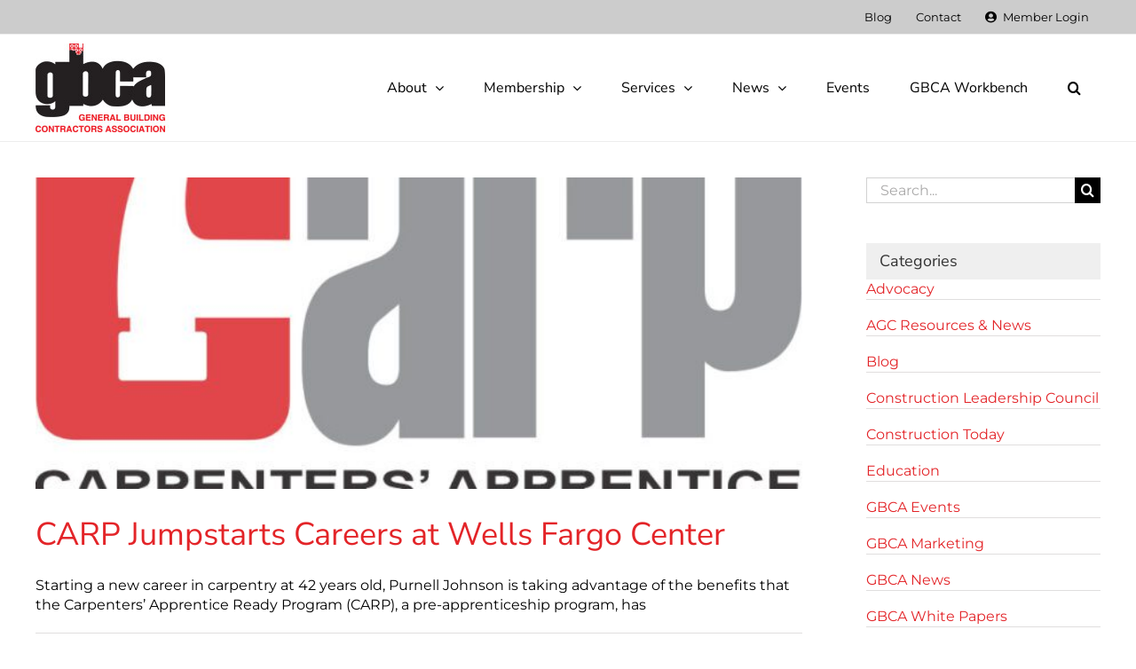

--- FILE ---
content_type: text/html; charset=utf-8
request_url: https://www.google.com/recaptcha/api2/anchor?ar=1&k=6Lfmxb0UAAAAAIhW0SEGx4wQO35X6uWTDuMpz3vY&co=aHR0cHM6Ly9nYmNhLmNvbTo0NDM.&hl=en&v=PoyoqOPhxBO7pBk68S4YbpHZ&size=invisible&anchor-ms=20000&execute-ms=30000&cb=ojrjnf3dn8zf
body_size: 48630
content:
<!DOCTYPE HTML><html dir="ltr" lang="en"><head><meta http-equiv="Content-Type" content="text/html; charset=UTF-8">
<meta http-equiv="X-UA-Compatible" content="IE=edge">
<title>reCAPTCHA</title>
<style type="text/css">
/* cyrillic-ext */
@font-face {
  font-family: 'Roboto';
  font-style: normal;
  font-weight: 400;
  font-stretch: 100%;
  src: url(//fonts.gstatic.com/s/roboto/v48/KFO7CnqEu92Fr1ME7kSn66aGLdTylUAMa3GUBHMdazTgWw.woff2) format('woff2');
  unicode-range: U+0460-052F, U+1C80-1C8A, U+20B4, U+2DE0-2DFF, U+A640-A69F, U+FE2E-FE2F;
}
/* cyrillic */
@font-face {
  font-family: 'Roboto';
  font-style: normal;
  font-weight: 400;
  font-stretch: 100%;
  src: url(//fonts.gstatic.com/s/roboto/v48/KFO7CnqEu92Fr1ME7kSn66aGLdTylUAMa3iUBHMdazTgWw.woff2) format('woff2');
  unicode-range: U+0301, U+0400-045F, U+0490-0491, U+04B0-04B1, U+2116;
}
/* greek-ext */
@font-face {
  font-family: 'Roboto';
  font-style: normal;
  font-weight: 400;
  font-stretch: 100%;
  src: url(//fonts.gstatic.com/s/roboto/v48/KFO7CnqEu92Fr1ME7kSn66aGLdTylUAMa3CUBHMdazTgWw.woff2) format('woff2');
  unicode-range: U+1F00-1FFF;
}
/* greek */
@font-face {
  font-family: 'Roboto';
  font-style: normal;
  font-weight: 400;
  font-stretch: 100%;
  src: url(//fonts.gstatic.com/s/roboto/v48/KFO7CnqEu92Fr1ME7kSn66aGLdTylUAMa3-UBHMdazTgWw.woff2) format('woff2');
  unicode-range: U+0370-0377, U+037A-037F, U+0384-038A, U+038C, U+038E-03A1, U+03A3-03FF;
}
/* math */
@font-face {
  font-family: 'Roboto';
  font-style: normal;
  font-weight: 400;
  font-stretch: 100%;
  src: url(//fonts.gstatic.com/s/roboto/v48/KFO7CnqEu92Fr1ME7kSn66aGLdTylUAMawCUBHMdazTgWw.woff2) format('woff2');
  unicode-range: U+0302-0303, U+0305, U+0307-0308, U+0310, U+0312, U+0315, U+031A, U+0326-0327, U+032C, U+032F-0330, U+0332-0333, U+0338, U+033A, U+0346, U+034D, U+0391-03A1, U+03A3-03A9, U+03B1-03C9, U+03D1, U+03D5-03D6, U+03F0-03F1, U+03F4-03F5, U+2016-2017, U+2034-2038, U+203C, U+2040, U+2043, U+2047, U+2050, U+2057, U+205F, U+2070-2071, U+2074-208E, U+2090-209C, U+20D0-20DC, U+20E1, U+20E5-20EF, U+2100-2112, U+2114-2115, U+2117-2121, U+2123-214F, U+2190, U+2192, U+2194-21AE, U+21B0-21E5, U+21F1-21F2, U+21F4-2211, U+2213-2214, U+2216-22FF, U+2308-230B, U+2310, U+2319, U+231C-2321, U+2336-237A, U+237C, U+2395, U+239B-23B7, U+23D0, U+23DC-23E1, U+2474-2475, U+25AF, U+25B3, U+25B7, U+25BD, U+25C1, U+25CA, U+25CC, U+25FB, U+266D-266F, U+27C0-27FF, U+2900-2AFF, U+2B0E-2B11, U+2B30-2B4C, U+2BFE, U+3030, U+FF5B, U+FF5D, U+1D400-1D7FF, U+1EE00-1EEFF;
}
/* symbols */
@font-face {
  font-family: 'Roboto';
  font-style: normal;
  font-weight: 400;
  font-stretch: 100%;
  src: url(//fonts.gstatic.com/s/roboto/v48/KFO7CnqEu92Fr1ME7kSn66aGLdTylUAMaxKUBHMdazTgWw.woff2) format('woff2');
  unicode-range: U+0001-000C, U+000E-001F, U+007F-009F, U+20DD-20E0, U+20E2-20E4, U+2150-218F, U+2190, U+2192, U+2194-2199, U+21AF, U+21E6-21F0, U+21F3, U+2218-2219, U+2299, U+22C4-22C6, U+2300-243F, U+2440-244A, U+2460-24FF, U+25A0-27BF, U+2800-28FF, U+2921-2922, U+2981, U+29BF, U+29EB, U+2B00-2BFF, U+4DC0-4DFF, U+FFF9-FFFB, U+10140-1018E, U+10190-1019C, U+101A0, U+101D0-101FD, U+102E0-102FB, U+10E60-10E7E, U+1D2C0-1D2D3, U+1D2E0-1D37F, U+1F000-1F0FF, U+1F100-1F1AD, U+1F1E6-1F1FF, U+1F30D-1F30F, U+1F315, U+1F31C, U+1F31E, U+1F320-1F32C, U+1F336, U+1F378, U+1F37D, U+1F382, U+1F393-1F39F, U+1F3A7-1F3A8, U+1F3AC-1F3AF, U+1F3C2, U+1F3C4-1F3C6, U+1F3CA-1F3CE, U+1F3D4-1F3E0, U+1F3ED, U+1F3F1-1F3F3, U+1F3F5-1F3F7, U+1F408, U+1F415, U+1F41F, U+1F426, U+1F43F, U+1F441-1F442, U+1F444, U+1F446-1F449, U+1F44C-1F44E, U+1F453, U+1F46A, U+1F47D, U+1F4A3, U+1F4B0, U+1F4B3, U+1F4B9, U+1F4BB, U+1F4BF, U+1F4C8-1F4CB, U+1F4D6, U+1F4DA, U+1F4DF, U+1F4E3-1F4E6, U+1F4EA-1F4ED, U+1F4F7, U+1F4F9-1F4FB, U+1F4FD-1F4FE, U+1F503, U+1F507-1F50B, U+1F50D, U+1F512-1F513, U+1F53E-1F54A, U+1F54F-1F5FA, U+1F610, U+1F650-1F67F, U+1F687, U+1F68D, U+1F691, U+1F694, U+1F698, U+1F6AD, U+1F6B2, U+1F6B9-1F6BA, U+1F6BC, U+1F6C6-1F6CF, U+1F6D3-1F6D7, U+1F6E0-1F6EA, U+1F6F0-1F6F3, U+1F6F7-1F6FC, U+1F700-1F7FF, U+1F800-1F80B, U+1F810-1F847, U+1F850-1F859, U+1F860-1F887, U+1F890-1F8AD, U+1F8B0-1F8BB, U+1F8C0-1F8C1, U+1F900-1F90B, U+1F93B, U+1F946, U+1F984, U+1F996, U+1F9E9, U+1FA00-1FA6F, U+1FA70-1FA7C, U+1FA80-1FA89, U+1FA8F-1FAC6, U+1FACE-1FADC, U+1FADF-1FAE9, U+1FAF0-1FAF8, U+1FB00-1FBFF;
}
/* vietnamese */
@font-face {
  font-family: 'Roboto';
  font-style: normal;
  font-weight: 400;
  font-stretch: 100%;
  src: url(//fonts.gstatic.com/s/roboto/v48/KFO7CnqEu92Fr1ME7kSn66aGLdTylUAMa3OUBHMdazTgWw.woff2) format('woff2');
  unicode-range: U+0102-0103, U+0110-0111, U+0128-0129, U+0168-0169, U+01A0-01A1, U+01AF-01B0, U+0300-0301, U+0303-0304, U+0308-0309, U+0323, U+0329, U+1EA0-1EF9, U+20AB;
}
/* latin-ext */
@font-face {
  font-family: 'Roboto';
  font-style: normal;
  font-weight: 400;
  font-stretch: 100%;
  src: url(//fonts.gstatic.com/s/roboto/v48/KFO7CnqEu92Fr1ME7kSn66aGLdTylUAMa3KUBHMdazTgWw.woff2) format('woff2');
  unicode-range: U+0100-02BA, U+02BD-02C5, U+02C7-02CC, U+02CE-02D7, U+02DD-02FF, U+0304, U+0308, U+0329, U+1D00-1DBF, U+1E00-1E9F, U+1EF2-1EFF, U+2020, U+20A0-20AB, U+20AD-20C0, U+2113, U+2C60-2C7F, U+A720-A7FF;
}
/* latin */
@font-face {
  font-family: 'Roboto';
  font-style: normal;
  font-weight: 400;
  font-stretch: 100%;
  src: url(//fonts.gstatic.com/s/roboto/v48/KFO7CnqEu92Fr1ME7kSn66aGLdTylUAMa3yUBHMdazQ.woff2) format('woff2');
  unicode-range: U+0000-00FF, U+0131, U+0152-0153, U+02BB-02BC, U+02C6, U+02DA, U+02DC, U+0304, U+0308, U+0329, U+2000-206F, U+20AC, U+2122, U+2191, U+2193, U+2212, U+2215, U+FEFF, U+FFFD;
}
/* cyrillic-ext */
@font-face {
  font-family: 'Roboto';
  font-style: normal;
  font-weight: 500;
  font-stretch: 100%;
  src: url(//fonts.gstatic.com/s/roboto/v48/KFO7CnqEu92Fr1ME7kSn66aGLdTylUAMa3GUBHMdazTgWw.woff2) format('woff2');
  unicode-range: U+0460-052F, U+1C80-1C8A, U+20B4, U+2DE0-2DFF, U+A640-A69F, U+FE2E-FE2F;
}
/* cyrillic */
@font-face {
  font-family: 'Roboto';
  font-style: normal;
  font-weight: 500;
  font-stretch: 100%;
  src: url(//fonts.gstatic.com/s/roboto/v48/KFO7CnqEu92Fr1ME7kSn66aGLdTylUAMa3iUBHMdazTgWw.woff2) format('woff2');
  unicode-range: U+0301, U+0400-045F, U+0490-0491, U+04B0-04B1, U+2116;
}
/* greek-ext */
@font-face {
  font-family: 'Roboto';
  font-style: normal;
  font-weight: 500;
  font-stretch: 100%;
  src: url(//fonts.gstatic.com/s/roboto/v48/KFO7CnqEu92Fr1ME7kSn66aGLdTylUAMa3CUBHMdazTgWw.woff2) format('woff2');
  unicode-range: U+1F00-1FFF;
}
/* greek */
@font-face {
  font-family: 'Roboto';
  font-style: normal;
  font-weight: 500;
  font-stretch: 100%;
  src: url(//fonts.gstatic.com/s/roboto/v48/KFO7CnqEu92Fr1ME7kSn66aGLdTylUAMa3-UBHMdazTgWw.woff2) format('woff2');
  unicode-range: U+0370-0377, U+037A-037F, U+0384-038A, U+038C, U+038E-03A1, U+03A3-03FF;
}
/* math */
@font-face {
  font-family: 'Roboto';
  font-style: normal;
  font-weight: 500;
  font-stretch: 100%;
  src: url(//fonts.gstatic.com/s/roboto/v48/KFO7CnqEu92Fr1ME7kSn66aGLdTylUAMawCUBHMdazTgWw.woff2) format('woff2');
  unicode-range: U+0302-0303, U+0305, U+0307-0308, U+0310, U+0312, U+0315, U+031A, U+0326-0327, U+032C, U+032F-0330, U+0332-0333, U+0338, U+033A, U+0346, U+034D, U+0391-03A1, U+03A3-03A9, U+03B1-03C9, U+03D1, U+03D5-03D6, U+03F0-03F1, U+03F4-03F5, U+2016-2017, U+2034-2038, U+203C, U+2040, U+2043, U+2047, U+2050, U+2057, U+205F, U+2070-2071, U+2074-208E, U+2090-209C, U+20D0-20DC, U+20E1, U+20E5-20EF, U+2100-2112, U+2114-2115, U+2117-2121, U+2123-214F, U+2190, U+2192, U+2194-21AE, U+21B0-21E5, U+21F1-21F2, U+21F4-2211, U+2213-2214, U+2216-22FF, U+2308-230B, U+2310, U+2319, U+231C-2321, U+2336-237A, U+237C, U+2395, U+239B-23B7, U+23D0, U+23DC-23E1, U+2474-2475, U+25AF, U+25B3, U+25B7, U+25BD, U+25C1, U+25CA, U+25CC, U+25FB, U+266D-266F, U+27C0-27FF, U+2900-2AFF, U+2B0E-2B11, U+2B30-2B4C, U+2BFE, U+3030, U+FF5B, U+FF5D, U+1D400-1D7FF, U+1EE00-1EEFF;
}
/* symbols */
@font-face {
  font-family: 'Roboto';
  font-style: normal;
  font-weight: 500;
  font-stretch: 100%;
  src: url(//fonts.gstatic.com/s/roboto/v48/KFO7CnqEu92Fr1ME7kSn66aGLdTylUAMaxKUBHMdazTgWw.woff2) format('woff2');
  unicode-range: U+0001-000C, U+000E-001F, U+007F-009F, U+20DD-20E0, U+20E2-20E4, U+2150-218F, U+2190, U+2192, U+2194-2199, U+21AF, U+21E6-21F0, U+21F3, U+2218-2219, U+2299, U+22C4-22C6, U+2300-243F, U+2440-244A, U+2460-24FF, U+25A0-27BF, U+2800-28FF, U+2921-2922, U+2981, U+29BF, U+29EB, U+2B00-2BFF, U+4DC0-4DFF, U+FFF9-FFFB, U+10140-1018E, U+10190-1019C, U+101A0, U+101D0-101FD, U+102E0-102FB, U+10E60-10E7E, U+1D2C0-1D2D3, U+1D2E0-1D37F, U+1F000-1F0FF, U+1F100-1F1AD, U+1F1E6-1F1FF, U+1F30D-1F30F, U+1F315, U+1F31C, U+1F31E, U+1F320-1F32C, U+1F336, U+1F378, U+1F37D, U+1F382, U+1F393-1F39F, U+1F3A7-1F3A8, U+1F3AC-1F3AF, U+1F3C2, U+1F3C4-1F3C6, U+1F3CA-1F3CE, U+1F3D4-1F3E0, U+1F3ED, U+1F3F1-1F3F3, U+1F3F5-1F3F7, U+1F408, U+1F415, U+1F41F, U+1F426, U+1F43F, U+1F441-1F442, U+1F444, U+1F446-1F449, U+1F44C-1F44E, U+1F453, U+1F46A, U+1F47D, U+1F4A3, U+1F4B0, U+1F4B3, U+1F4B9, U+1F4BB, U+1F4BF, U+1F4C8-1F4CB, U+1F4D6, U+1F4DA, U+1F4DF, U+1F4E3-1F4E6, U+1F4EA-1F4ED, U+1F4F7, U+1F4F9-1F4FB, U+1F4FD-1F4FE, U+1F503, U+1F507-1F50B, U+1F50D, U+1F512-1F513, U+1F53E-1F54A, U+1F54F-1F5FA, U+1F610, U+1F650-1F67F, U+1F687, U+1F68D, U+1F691, U+1F694, U+1F698, U+1F6AD, U+1F6B2, U+1F6B9-1F6BA, U+1F6BC, U+1F6C6-1F6CF, U+1F6D3-1F6D7, U+1F6E0-1F6EA, U+1F6F0-1F6F3, U+1F6F7-1F6FC, U+1F700-1F7FF, U+1F800-1F80B, U+1F810-1F847, U+1F850-1F859, U+1F860-1F887, U+1F890-1F8AD, U+1F8B0-1F8BB, U+1F8C0-1F8C1, U+1F900-1F90B, U+1F93B, U+1F946, U+1F984, U+1F996, U+1F9E9, U+1FA00-1FA6F, U+1FA70-1FA7C, U+1FA80-1FA89, U+1FA8F-1FAC6, U+1FACE-1FADC, U+1FADF-1FAE9, U+1FAF0-1FAF8, U+1FB00-1FBFF;
}
/* vietnamese */
@font-face {
  font-family: 'Roboto';
  font-style: normal;
  font-weight: 500;
  font-stretch: 100%;
  src: url(//fonts.gstatic.com/s/roboto/v48/KFO7CnqEu92Fr1ME7kSn66aGLdTylUAMa3OUBHMdazTgWw.woff2) format('woff2');
  unicode-range: U+0102-0103, U+0110-0111, U+0128-0129, U+0168-0169, U+01A0-01A1, U+01AF-01B0, U+0300-0301, U+0303-0304, U+0308-0309, U+0323, U+0329, U+1EA0-1EF9, U+20AB;
}
/* latin-ext */
@font-face {
  font-family: 'Roboto';
  font-style: normal;
  font-weight: 500;
  font-stretch: 100%;
  src: url(//fonts.gstatic.com/s/roboto/v48/KFO7CnqEu92Fr1ME7kSn66aGLdTylUAMa3KUBHMdazTgWw.woff2) format('woff2');
  unicode-range: U+0100-02BA, U+02BD-02C5, U+02C7-02CC, U+02CE-02D7, U+02DD-02FF, U+0304, U+0308, U+0329, U+1D00-1DBF, U+1E00-1E9F, U+1EF2-1EFF, U+2020, U+20A0-20AB, U+20AD-20C0, U+2113, U+2C60-2C7F, U+A720-A7FF;
}
/* latin */
@font-face {
  font-family: 'Roboto';
  font-style: normal;
  font-weight: 500;
  font-stretch: 100%;
  src: url(//fonts.gstatic.com/s/roboto/v48/KFO7CnqEu92Fr1ME7kSn66aGLdTylUAMa3yUBHMdazQ.woff2) format('woff2');
  unicode-range: U+0000-00FF, U+0131, U+0152-0153, U+02BB-02BC, U+02C6, U+02DA, U+02DC, U+0304, U+0308, U+0329, U+2000-206F, U+20AC, U+2122, U+2191, U+2193, U+2212, U+2215, U+FEFF, U+FFFD;
}
/* cyrillic-ext */
@font-face {
  font-family: 'Roboto';
  font-style: normal;
  font-weight: 900;
  font-stretch: 100%;
  src: url(//fonts.gstatic.com/s/roboto/v48/KFO7CnqEu92Fr1ME7kSn66aGLdTylUAMa3GUBHMdazTgWw.woff2) format('woff2');
  unicode-range: U+0460-052F, U+1C80-1C8A, U+20B4, U+2DE0-2DFF, U+A640-A69F, U+FE2E-FE2F;
}
/* cyrillic */
@font-face {
  font-family: 'Roboto';
  font-style: normal;
  font-weight: 900;
  font-stretch: 100%;
  src: url(//fonts.gstatic.com/s/roboto/v48/KFO7CnqEu92Fr1ME7kSn66aGLdTylUAMa3iUBHMdazTgWw.woff2) format('woff2');
  unicode-range: U+0301, U+0400-045F, U+0490-0491, U+04B0-04B1, U+2116;
}
/* greek-ext */
@font-face {
  font-family: 'Roboto';
  font-style: normal;
  font-weight: 900;
  font-stretch: 100%;
  src: url(//fonts.gstatic.com/s/roboto/v48/KFO7CnqEu92Fr1ME7kSn66aGLdTylUAMa3CUBHMdazTgWw.woff2) format('woff2');
  unicode-range: U+1F00-1FFF;
}
/* greek */
@font-face {
  font-family: 'Roboto';
  font-style: normal;
  font-weight: 900;
  font-stretch: 100%;
  src: url(//fonts.gstatic.com/s/roboto/v48/KFO7CnqEu92Fr1ME7kSn66aGLdTylUAMa3-UBHMdazTgWw.woff2) format('woff2');
  unicode-range: U+0370-0377, U+037A-037F, U+0384-038A, U+038C, U+038E-03A1, U+03A3-03FF;
}
/* math */
@font-face {
  font-family: 'Roboto';
  font-style: normal;
  font-weight: 900;
  font-stretch: 100%;
  src: url(//fonts.gstatic.com/s/roboto/v48/KFO7CnqEu92Fr1ME7kSn66aGLdTylUAMawCUBHMdazTgWw.woff2) format('woff2');
  unicode-range: U+0302-0303, U+0305, U+0307-0308, U+0310, U+0312, U+0315, U+031A, U+0326-0327, U+032C, U+032F-0330, U+0332-0333, U+0338, U+033A, U+0346, U+034D, U+0391-03A1, U+03A3-03A9, U+03B1-03C9, U+03D1, U+03D5-03D6, U+03F0-03F1, U+03F4-03F5, U+2016-2017, U+2034-2038, U+203C, U+2040, U+2043, U+2047, U+2050, U+2057, U+205F, U+2070-2071, U+2074-208E, U+2090-209C, U+20D0-20DC, U+20E1, U+20E5-20EF, U+2100-2112, U+2114-2115, U+2117-2121, U+2123-214F, U+2190, U+2192, U+2194-21AE, U+21B0-21E5, U+21F1-21F2, U+21F4-2211, U+2213-2214, U+2216-22FF, U+2308-230B, U+2310, U+2319, U+231C-2321, U+2336-237A, U+237C, U+2395, U+239B-23B7, U+23D0, U+23DC-23E1, U+2474-2475, U+25AF, U+25B3, U+25B7, U+25BD, U+25C1, U+25CA, U+25CC, U+25FB, U+266D-266F, U+27C0-27FF, U+2900-2AFF, U+2B0E-2B11, U+2B30-2B4C, U+2BFE, U+3030, U+FF5B, U+FF5D, U+1D400-1D7FF, U+1EE00-1EEFF;
}
/* symbols */
@font-face {
  font-family: 'Roboto';
  font-style: normal;
  font-weight: 900;
  font-stretch: 100%;
  src: url(//fonts.gstatic.com/s/roboto/v48/KFO7CnqEu92Fr1ME7kSn66aGLdTylUAMaxKUBHMdazTgWw.woff2) format('woff2');
  unicode-range: U+0001-000C, U+000E-001F, U+007F-009F, U+20DD-20E0, U+20E2-20E4, U+2150-218F, U+2190, U+2192, U+2194-2199, U+21AF, U+21E6-21F0, U+21F3, U+2218-2219, U+2299, U+22C4-22C6, U+2300-243F, U+2440-244A, U+2460-24FF, U+25A0-27BF, U+2800-28FF, U+2921-2922, U+2981, U+29BF, U+29EB, U+2B00-2BFF, U+4DC0-4DFF, U+FFF9-FFFB, U+10140-1018E, U+10190-1019C, U+101A0, U+101D0-101FD, U+102E0-102FB, U+10E60-10E7E, U+1D2C0-1D2D3, U+1D2E0-1D37F, U+1F000-1F0FF, U+1F100-1F1AD, U+1F1E6-1F1FF, U+1F30D-1F30F, U+1F315, U+1F31C, U+1F31E, U+1F320-1F32C, U+1F336, U+1F378, U+1F37D, U+1F382, U+1F393-1F39F, U+1F3A7-1F3A8, U+1F3AC-1F3AF, U+1F3C2, U+1F3C4-1F3C6, U+1F3CA-1F3CE, U+1F3D4-1F3E0, U+1F3ED, U+1F3F1-1F3F3, U+1F3F5-1F3F7, U+1F408, U+1F415, U+1F41F, U+1F426, U+1F43F, U+1F441-1F442, U+1F444, U+1F446-1F449, U+1F44C-1F44E, U+1F453, U+1F46A, U+1F47D, U+1F4A3, U+1F4B0, U+1F4B3, U+1F4B9, U+1F4BB, U+1F4BF, U+1F4C8-1F4CB, U+1F4D6, U+1F4DA, U+1F4DF, U+1F4E3-1F4E6, U+1F4EA-1F4ED, U+1F4F7, U+1F4F9-1F4FB, U+1F4FD-1F4FE, U+1F503, U+1F507-1F50B, U+1F50D, U+1F512-1F513, U+1F53E-1F54A, U+1F54F-1F5FA, U+1F610, U+1F650-1F67F, U+1F687, U+1F68D, U+1F691, U+1F694, U+1F698, U+1F6AD, U+1F6B2, U+1F6B9-1F6BA, U+1F6BC, U+1F6C6-1F6CF, U+1F6D3-1F6D7, U+1F6E0-1F6EA, U+1F6F0-1F6F3, U+1F6F7-1F6FC, U+1F700-1F7FF, U+1F800-1F80B, U+1F810-1F847, U+1F850-1F859, U+1F860-1F887, U+1F890-1F8AD, U+1F8B0-1F8BB, U+1F8C0-1F8C1, U+1F900-1F90B, U+1F93B, U+1F946, U+1F984, U+1F996, U+1F9E9, U+1FA00-1FA6F, U+1FA70-1FA7C, U+1FA80-1FA89, U+1FA8F-1FAC6, U+1FACE-1FADC, U+1FADF-1FAE9, U+1FAF0-1FAF8, U+1FB00-1FBFF;
}
/* vietnamese */
@font-face {
  font-family: 'Roboto';
  font-style: normal;
  font-weight: 900;
  font-stretch: 100%;
  src: url(//fonts.gstatic.com/s/roboto/v48/KFO7CnqEu92Fr1ME7kSn66aGLdTylUAMa3OUBHMdazTgWw.woff2) format('woff2');
  unicode-range: U+0102-0103, U+0110-0111, U+0128-0129, U+0168-0169, U+01A0-01A1, U+01AF-01B0, U+0300-0301, U+0303-0304, U+0308-0309, U+0323, U+0329, U+1EA0-1EF9, U+20AB;
}
/* latin-ext */
@font-face {
  font-family: 'Roboto';
  font-style: normal;
  font-weight: 900;
  font-stretch: 100%;
  src: url(//fonts.gstatic.com/s/roboto/v48/KFO7CnqEu92Fr1ME7kSn66aGLdTylUAMa3KUBHMdazTgWw.woff2) format('woff2');
  unicode-range: U+0100-02BA, U+02BD-02C5, U+02C7-02CC, U+02CE-02D7, U+02DD-02FF, U+0304, U+0308, U+0329, U+1D00-1DBF, U+1E00-1E9F, U+1EF2-1EFF, U+2020, U+20A0-20AB, U+20AD-20C0, U+2113, U+2C60-2C7F, U+A720-A7FF;
}
/* latin */
@font-face {
  font-family: 'Roboto';
  font-style: normal;
  font-weight: 900;
  font-stretch: 100%;
  src: url(//fonts.gstatic.com/s/roboto/v48/KFO7CnqEu92Fr1ME7kSn66aGLdTylUAMa3yUBHMdazQ.woff2) format('woff2');
  unicode-range: U+0000-00FF, U+0131, U+0152-0153, U+02BB-02BC, U+02C6, U+02DA, U+02DC, U+0304, U+0308, U+0329, U+2000-206F, U+20AC, U+2122, U+2191, U+2193, U+2212, U+2215, U+FEFF, U+FFFD;
}

</style>
<link rel="stylesheet" type="text/css" href="https://www.gstatic.com/recaptcha/releases/PoyoqOPhxBO7pBk68S4YbpHZ/styles__ltr.css">
<script nonce="7h9Lr2SbcJTgk-NLQ9KXVw" type="text/javascript">window['__recaptcha_api'] = 'https://www.google.com/recaptcha/api2/';</script>
<script type="text/javascript" src="https://www.gstatic.com/recaptcha/releases/PoyoqOPhxBO7pBk68S4YbpHZ/recaptcha__en.js" nonce="7h9Lr2SbcJTgk-NLQ9KXVw">
      
    </script></head>
<body><div id="rc-anchor-alert" class="rc-anchor-alert"></div>
<input type="hidden" id="recaptcha-token" value="[base64]">
<script type="text/javascript" nonce="7h9Lr2SbcJTgk-NLQ9KXVw">
      recaptcha.anchor.Main.init("[\x22ainput\x22,[\x22bgdata\x22,\x22\x22,\[base64]/[base64]/[base64]/KE4oMTI0LHYsdi5HKSxMWihsLHYpKTpOKDEyNCx2LGwpLFYpLHYpLFQpKSxGKDE3MSx2KX0scjc9ZnVuY3Rpb24obCl7cmV0dXJuIGx9LEM9ZnVuY3Rpb24obCxWLHYpe04odixsLFYpLFZbYWtdPTI3OTZ9LG49ZnVuY3Rpb24obCxWKXtWLlg9KChWLlg/[base64]/[base64]/[base64]/[base64]/[base64]/[base64]/[base64]/[base64]/[base64]/[base64]/[base64]\\u003d\x22,\[base64]\x22,\x22HTfCssO9w5lawrnCjWwZZRTCk0XDjMKmw7/CpcKlGMKJw5BwFMOPw5bCkcO8Ty/Dll3CgnxKwpvDuhzCpMKvNw1fKX3Cj8OCSMKbRhjCkhTCpsOxwpMDwp/CswPDmnhtw6HDg3fCoDjDiMOdTsKfwr3DpkcYKW/[base64]/w6Qww4zCoFrCjcO1wr/CnHsRwq7CrEEXw77CrTs/LjnCtn7DscKZw4Eyw47CgcO3w6fDrsKkw61nTyEHPsKBHVAsw53Cp8OiK8OHGMO4BMK7w5zCnzQvG8OwbcO4woxmw5rDkxbDkxLDtMKZw7/[base64]/CucKQw4zDgg/DhMONUMKETBNYfw7DpsO6MsOiw5vDu8KIw5low7rDsTs7Bm7CmjMmc3E2FHwzw5U/NcOVwplyPhnCrCXDhcKfwqoJwopaDsK/A2fDlSUHXMKeJxVzw5XCqcKWccKYXntyw41eI13CrcOpQSzDlwR8wqzCn8OFw4khw7XDiMKyesOCREbDj1DClMOvw5vCkEUBwoTDmsO5w43DugAQwp1iw6cHdMKWBMKDwrXDlEJNw7sdwpPDsDY7wqfCjsKhcRXDjMOICsOAHUE8G3fCgQNowp7Do8O/SMO5wpnCicOeKjgGw7thwoEQNMOZOsKsOB5VK8O5fnkzwpsjIsOqw47CvVoUSsKkfsOUDMK8w55DwrY4wrDCm8Oow5TCjHYUGzHDrMKEw684wqYdGBnCjy7DgcOSVx7Dj8KmwoLDvMKJw4HDtVQrfm0Rw6VawrLCksKJw48RGsOuwp/DhSdfwp7Ck1HCrRTCjsKHw7kwwqc/OWtqwot2JMKNwpYkaibCjBPCp3R+w7ZxwolpOnfDpBLDjMOPwplAD8OYwrXCpsOJUDsfw6k7YBEew44JHMKuw514wopewpc5dsKdKsKzwrhQfiVFKC/[base64]/ClCLCn1ZkCmJcwp1vwrbCqmNRwqx4w41/dSXCjsOSNMOwwr3Cu2YXSCNBAB/DjcOww7jDpcKLw4JsTsOHb3FDwpzDpB9ew6zDi8KdOwXDlsKewpYWCE3CizNxw44EwrDCtG0cdcOZbmZrw5w/JsKuwoc9wql9cMOld8Obw453IRjDjGXCm8KzccKYKsKFGsKLw7XCpcKMwqYSw7bDn3kTw5LDohvCk2hlw5I9BMK9OwvCjMOKwp/Dq8OcRcKNesKBP3scw5B5wroDBcOnw5PDr0DDhh51G8K8GcOswobCmMKgwqDCpsOKwqDCnMKqXMOxFisAAsK4JEnDiMOLw7cObAkTDkbDssK2w53Dvx5Cw6xaw7cMeALClMOIw4/CusKawqFBFsK7wqbDhH7DkcKGMQsnwrXDjUcBHMOTw6gqw78+TsKCaxp5HUpjwoQ9wovCulguw57CjsKUUGDDh8Kow5DDvsODw57ChsK1wogxwoJew7fCuV9Rwq3Cmncjw6fCk8KOwqRkw7/CozUPwpTDjE3CtMKEwrILw6BCc8OmBTNMwrfDqTPDvVHDn1/Dl1DChMKbJkIFwowAw4zDmijChMKywo4/wr9oIsOBwq7Dk8KbwpnCuhMuw4HDgMK+Fgw1wpvCrWJ8W099w7bCp0o9PEPCuw3CuGXCo8OIwonDhzTDikfCgcOHIhNyw6bDo8KNwrXCgcOXVcKhw7ISVg/[base64]/DlsK2wpPCkcO7P3NjwqE2wo/CusKMwrMTGsOjQAXDnsKkwrTCssO8w5HCkSvDg1vCscO4wpLCt8OEwq8Aw7ZLesOfw4Q8wpR2HMO5w6AeWMKxw5pHc8K+w7pLw45Rw6fCmCrDtTzCvUbCq8OLZsKfw618wrLDr8OmJ8KGHyIrAMKsQhBVW8OcFMKoT8OKC8OUwrvDg0/[base64]/Dryd8wrzDgyEpWsO4CHDCq2HDkcKqw5o1FQ5Ow60yK8OTUMOCH3glOx7CglfDnMKcIMOEFcOWHlHCi8Kpb8OzVljCsQfCsMOJIsO0wpXCsyIsQ0Y3wrLDtsO5w5DDpMObwoXClMKoS3hywqDDpSPDlcOvwqhyUjjChcKUEx04w6vDpcK1wph/[base64]/[base64]/IMKWbMONwqvDgcKuXcO7w4MOGgwjPMOMwpzDjsOIw7tFwo0Jwo/[base64]/Du2AROcOGw5XDqsKuC1Ahw4PDjVlNwpbDpkATw5/DhMORV1HDuXPDk8KOfGYrwpfCqMOsw78Iw4nCn8OVwrwqw7rCjMOFClNFaS9QJsKtw77Dp3k0wqQPBk/Dp8OweMKhG8O4Rx5iwpnDigRRwrzClDjDtsOow7MXPMOhwqRKO8K5csKyw5IJw4HDisKAWxfDl8Kxw5jDv8OnwpzCosKvdDs9w54sRXbDsMKTw6PCp8O1w5PCi8O2wo7CggDDhEJ7w6/DkcKKJiFJXw3DiRlRwpbCgcKPwoXCqFDCvMK2w6xsw4XCjMKLw7BZZcO8wqrCjhDDvRLDgHl6UBTDtE8TT3U+wpEwLsOdcCZadSHDksKcw7J/w4MHw43DnSjClX/DqMKmw6fDrsKnwrJ0FcOUWMKuG251T8Kaw6vCiGROO3rDu8K8dWfCjsKcwqkjw7jCqQrCjnXCmVPClU3Dh8ODSsK/[base64]/CqsObw5/[base64]/Dok07W8O6NMOlw63CjgDClcKewoDDnMO1UMOcZALDgQw6w4rCn1TDtcOFwpwMwovDl8OgHirDj0kHwojDmQheUivDv8Oqwr8KwpnDlDZAecKHw4VowrfDkMKbw67DsVkuw6HCrsKYwoxKwqVQIMO0w7/Cj8KGE8OTMsKQwqfCuMK0w51Sw5vCj8Kpw6lod8KQQMO7IcOhw7TDm2DCgMOQMDrDs1DCrlpLwoLCnMKZPMO5wokOwpU1JAQzwpEaO8KHw7MIHUN4woMIwpfDkUfCncK/S2YAw7vChjZOBcOiwr7DvsKewrrCqU3DtcKfX2pOwrTDkzBLPcOywqZlworCoMO0w7xsw5MzwqTCrk4SdzTCkMKyNghKw5PCr8KxORJPwrvCtk7CoB8bdj7CqG0aGyzCvGfCqDZPTVPCo8K/[base64]/CkSvCmcKqwpRAwo3DlwvDkMOPBMOAA8OVCkRDa38ow74rTFDCgcKZaUMKw6TDrXJBZcOvURDDiDXDqktwFMODCXHDvsOywoPDhVIKwo3DmhNdE8KSLHs/A1fCvMKKw6VMdSjCj8OtwrbCl8O4w501wofCuMOXw7TDsSDDtMK5w7LDrwzCrMKNwrfDs8OQFG3Dv8KSNMKZw5IUVsOtGcOvPMOTN1ZWwpsFecOJSHDDj2DDrm3Cq8OXOQvCmn7DtsOcwq/DhxjDnsONwrFNMU4Kw7VEwoFDw5PCg8KHEMOkdcK1GjvCj8KAdMOmTAhcwqPDhMKYwrrDiMKVw7vDmMKvw4tAwp7Ct8OtfMOhMMOWw7gcwqlnw4piU2PDnsO3NMO3w5wawr5kwocAdglOwo8Zw49ANcKOHx8bw6/DvcKrw7LDv8KjUALDphvDsS/DgX7CusKKPcOtKAHDk8OfCsKPw61kNyDDn2zDvSXCqhA/wpjCtCsxw6vCtsKnw7Raw75AcFPDscK0woAiGmtcf8K6wq3DmcKBI8OTB8K9woImNcOSw47DrsKzDR5uwpbCrjhtLRN4wrnCjMOIE8KyWhfCklNlwqFJInfCmsKhw7RJJWNLAsOAw4kIfMKpccKjwpczwodAXzXDnVxmwoLDtsK8KTl8w7M1wq9tb8Kjw73DiX/Dt8O8asOiwofCmB5oDBPDlcKswprDu3TDs0M5w5JHFUrChcOdwr4vW8OsAsKKAkVvw7TDhUY9w5pYWH/DkcKfIixuw6hOwpnCqMKEw5ExwpDDscOhQMO5wpsqNCovNQFoM8O/A8Ouw5kVw4oYwqpIZsOdPyBKFWY6wp/DuG3DucK+CQkmT2YUw77CjUJPfmVPKz/[base64]/Ct8Odw7QRVcOhwqnDv8KcRcOSwrjDpMKEwpTDnCvDqSFaGxHDjMK/Cl9CwrzDgcOKwqh9w4PCicOXwoDCrRVsSm44wp0WwqDDnzU4w4Afw6Mow77CksOETMOcL8OUw4nChMOFwrPDuEw/w63CnsOLBF88FMOYBD7DpmrCjTrClsKcDMOvw5rDjcOce37CjMKcw5omCsK+w4vDtXrCusK1EWnCkU/CsQfCr3TDvsOCw7p2w4jCvQzCtXI3wpoLw5B9AcKnUsKYwqwrwo1YworCvFTDnkQTw53DmSnDilLDihcnwp7DtsKhw5F/VkfDkTrCosOcw7w/w5bDocK/wqXCtWjCo8OCwpLDvMOPw5FLAzDCsCzDriI/TUTCpkAMw6sQw7PDm0TCr0zClsKgwq7CvH8ywoTCusOtwqUZFMKuwqpCHl/DvmQhWsKzw6sKw6LDssOwwqXDoMONISnDmMKkwpXCqRLDlcKQOMKDw7XDisKAwoDCoQMVPcK1Q3Ntw4NVwrBxwpUVwrAdw5DCgXEmM8OUwpQtw4ZSI0QNwrHDgkjDgcKDw6/[base64]/D8OobBxxwrcMXsKawqjCiTvChMOZRMKUf3nDhXlUbsOkw4IcwrnDv8OnLRBkDXYBwpBnwrQgP8K0w4UAwqXDtRxRwofCmAw5w4vCvVJBTcOuwqXDk8Ktw5HCojhqC1bCn8OwUC9cRcK3PgHCnnXCpsOCe3vCtR0mJ1rCpj3CrsObwrDDscOoAlHCkgo5wo3DtSU/wrDClMO5wrRBwozDgS5KeyXDrsOew49fEMOnwoLDhFHDq8O6eQ/CiWlEwrzCisKVwqgjwr40YcKAWml5CcKsw7sPecKYfMO9wqfCqcOQw7DDuBp+FMKBY8KcAh7CvUBnwocVwqIeWsOtwp7Dmh/CgE5fZ8KMTcKrwoM/[base64]/[base64]/Dr07DiMOAWQsee8KGwrLDhg/DlRzDpMK0wpvClcO/wrhuw7lNB3PDml7CkD3DsTjDoAnCnMKACcKyT8OKw7HDpH0tEnDCvsKJwp9Vw70fURLCtgARXwlRw6dCHk1/w5x9w6rDtMOxw5R+YsK7w7hYK0l5QHjDisKHHsOzUsOPXAVRw7NDdsOPGVRmwqcJwpcEw6nDo8O5wpYKd0XDhsOTw4vDvy91PXBgRMKlOk/DlcKiwoYDfMKMW3cXEsOiDMOBwpgkHWIwXcKMQWnDqVrCiMKZw5jCnMO5YcO6wqUNw7vCpcKOGiDDrMK3esO6RTNRVMOMJWzCrT07w7nDvgvDh1zCrj/DtCLDslQ+woDDugjDtsOoIiE/E8KbwoRvw78/w53DoBw9w6lHC8K9fRTCncKRE8OdbGHCtRPDrRQkOwkUJMOgKsOFw4o8w75eP8OPw4TDk0sraVXDm8KUwrxYBMOuO3nDqMO1wqfCjsKQwp9Gwo9bZ11GFHPCixjDuELDpm/ClcKFPcKgX8OwMy7Dh8O3Z3vDjGp2Cm7DicKVMcOVwrYMK2MRY8OnVsKdwpkcb8KZw5/DukYmHQbCl0Fbwq4iw7bCpn7DkwdCw4FUwoLCin7Cs8K+SsKEw77CgxJSwqvDlmA9TcK/XB0hwqwSwoctw7xHw6xMUcOre8OiRMKMPsO0CsOnwrbDhkXCjgvCg8KPw5bCusKMS0zClwssw4jDn8Ofwr/[base64]/CljdndBVJw5hVQSHCisK6c3vClH0SwqwyLSwHw5bDg8OVw5rClsOGwo5xw57Ciy57wrfDqcOgw4XDjcOXHwF5GsK3WQTCnsKVZcOIOyvDnAQrw6XCo8O6w4bDjsOPw7AFfsKEABDDvsOXwr4jwrbDhC3DpMOQW8O+L8OaAcK1Xl9Jw41LB8KaLm/Di8OLSD3Ct2TDuDM/[base64]/DiGEaNkrDmRoNaWk/JsKawrY+J8K9FMOYUcOKwpg2c8K7w704MsK+LMKHVVYyw77CpMK1aMKnSz4GYMKwSMOxwo7Ckz4BDCJ/w4pCwqfCq8K7w5UJLMOcFsO/w5E3w7jCvsOIwp5iRMKNYcKREWzDv8Kbw5AWwq1lJEMgRcKdwoZnw74Fwr5QbMKNw4Z1wqoaK8KqfMOxw6VDwqfCqHHDkMKOw5PDhsKxGgwCKsOqdR/DrsKWwoZzw6TCjMOXPsOmwrDCnsOPw714S8KOw4kCRD3Dimg3fMK6w6zDoMOqw5Y/fVTDih7DvcOfdGvDhTBURMKmLHrDo8OsYcOeA8Ofw7VHG8O/w6zDu8OJw4TCvHVKMjTCsjY5wqwww7gLasKpwqXCpsKow7g1w4nCgz4fw6rCmMK9wqrDmEUnwq9zwrJ9GsKvw4nCkCzCq0XChcOnecKww5/DscKPCsOgwovCq8OrwoN4w51sVFDDn8KnEzpew5fClMOXwqvDgcKAwqJ7woDDscOYwpgJw4XCusOBw6DCosOxVjYADQ3DqMK/AcK4ZCnDtCs+K3/ChzV0w5HCkDbCjsOUwr41wrk9VnpnYcKPw4A3HXVpwqrCqBwOw7zDpsO3WxVywog5w77CvMO8ScOsw43Dtmoaw5nDvMKhDW/CrsKZw6bDvRZcJH5Yw7VfK8Kufw/Ctn/DrsKKasKiK8O5wrrDqVfCssOkTMKowozDlcKmfcOtwq1Bw4zDkhUGesKAwrttAXXCpDjDlsOfw7fDvcOBwqtZwrDDggJmFsO8wqNRwqRFwqlGw5PCj8OEMMKSwr/DgcKbe1wqZTjDtW1JKcKOw7ZSSVFGd07DpgTDqMK/w4ZxAMKTw6pPQcK7w6nCkMKNZcKrw6thw5psw6vCjGnChXbDtMO0e8OhV8K7wqbCpEdCKyoYwoPCicO2ZMO/wpQeC8ODcx/CssKew73DlS7CncKGwpDCkcOdNMKLVj5tPMKWCwdSwqxSwoPCoDMXwrNgw5UxeDrDi8O3w7ZBAcKvwp/Do3wOYMKkw7XDribDlg8Fw7tewrcyFMOUSEAWw5zDsMKODm1Iw5Ycw7jDnWtBw63CtjEbcRfDrBs2XcKdw6zDsnpjL8O4f1EEC8OrEhQQw4DCr8KxDn/Dq8OdwpbDsiIjwqLDhsOFw487w7PDt8OdFMONMi9wwrXCmx3Cm1UswpLDjCI9wrjDrcKBZFUHa8OhJwkVTnfDpsO8dcKvwpvDu8OWWXsGwodZIMKPe8OVDcOXKsOhCsOswp/DtsOeLCXCnEh9wpnCmcO9dcKHw75aw7rDjsOBNAVERMOgw5vClcO5FjoKV8KqwoRpwqDCrkfClMO8w7AAScKLSMOGMcKdwqLCosOXVFJ6w6kYwrMawr3Dkw7CrMKoMcOtwrXDvyBYw7I4wq0wwotmw6XCuVTDi0LDom5rw7nDvsOAwqHDuA3CmcORw7zCulfDl0HDoC/[base64]/w4fDg0wKXj1LZhBVQy1aw4/Cnm1OAMO/[base64]/CoT3DmsKSw5LDmMKpWsOTwpjDrMObHcK0wpXCp8O9a8OdwrxJE8K2wrLCtsOpQ8OwIMOZIXDDglUTw7xww4jDrcKsQMKRw6XDnUZbwqbCnsKvwpJrRDPCgsOIWcOowrPCulnCuwYlwocww78zw69peADCkk1XwrrCo8KJM8KaOkvDgMOzwpsLwq/Dqgx0w6xzGhHDpHvCgis/[base64]/[base64]/CrsOawodWwoHDiivDhk/DmjLCqsOJwrzCvwHDgcKLf8KNWRbDrsOAB8KSS2dOY8OlXcKUwo7Ci8KsX8KSw7DDv8KPdcKFw4VGw43DlsKZw6JoD3nCkcO5w5YATcOMZVXDtMO4FjbCvQ0xV8O/GWDCqiYXA8OfEMOmbcKOUUYUZDg0w43DklolwqsdM8Okw4rCo8OCw4VHw65Fwq/CocOfDsOew4xlRinDjcOREMO2wrsTw5oaw6fDoMOEwpYVwojDhcKOw6Rzw6fCt8Kuw5TCoMOsw7B7CnzDjcOYKsOawqbDpHgxwrHDk3pVw5whw608AsK1wrEew5NWw5/DixAHwqrClMORLlbCuBQqGwkJw61zbsO/[base64]/[base64]/CocK9NjM9wprDkcKEY8KTw7vCtD9MCMKUasOew6DCv34WQm3Cij9/f8KcDMKsw4VzITjCoMOiFj9BRBkzaCFLHsOJDHrDgx/CpUAzwrrDt2puw6dvwr/[base64]/Dq8O1NsKYw49FCcOECsOcKXFuwqrDjxTCqBjDvC3CiV/[base64]/FMKRGMKLTUphdWfCg2fClCxNw47ClcKIw7BkcwDDmAtUCcOKwpnCnx/DvFrCmMODLcKOw6tFRsO3D3JUw4BEDsOYMUdlwrDDn3UwZ39Tw7HDu28WwoE7w5M7ekYXQ8Khw78+w65tV8Krw7UeN8OMXMK8Mh3Di8OdYAZhw6fCgMODRyUadxjCpsOrw6hHFjQnw74Lwq7DpsKLZsO/[base64]/Ch1XDtnQnSBjCnsOww7zDmD4taUc4PcKVwpB0wrZew5PDpGoTCQvCkwPDnMOOXjDDhMK2wrY2w7gXwoouwqtpcsK4M0ZzcMOSwqrCiEw+wrHDs8KswpFYbsKxCMOXw4ZfwpnCnxvDgcKdw5PCh8O9wrx7w5rCtsKkbwUOwo/CgsKdw7MXX8OUajwTw5kFPGTCk8OXw4JCAcOBdHkMw7HCv3I/[base64]/CmsKtwp0zwqDCjD7CuMOdwoUBw7TDjcKqwrJKwpobfsKLZcKRKT5NwpjDtMOjw77DiHXDnRsNw4zDl2YaP8O/GAQTw7QDwoN5ChzDuEtDw7F6wpPCs8KXwoTCt1p1G8Kcwq3CpMKkOcOuNMO7w4QvwqTDpsOoVMOIbcODQcK0UjDCnzlLwqXDvMKNw57DoBvChsK6w49vDzbDgFd0w4ddXkLCmgjDu8KlQQVUCMOVHcKHw4zDvUAhw6zDgWjDvR/DgMO6wqgESnPCrcKcbRZPwoo4wocxw6/CucObWhs9w6bCoMKtwq0bT2TDmsO8w57Cg2N2w4vDiMKoJTFHQMOPDMOFw4bDljPDqMOSwrLCjcOYPsOQQ8KgEsOsw7/CqG3Dhndcw4XDqH0SfCxzwrB5amM7wqzDkkjDsMK5U8Oqd8OOXcONwqnCtcKGXMO3wrjCiMO5SsOKw5jDvMKrIhLDjwbDv1fDlRBlUBtHwoPCsjHDp8OBw6TCtcK2wrVPEsKlwo1KKSxRwpd/w7dqwprDvAcJwoTCrEoqOcOTw43CtcKFR0HCqsOiBcOsOcKJJT8nalLCjMK3cMKFw5lFw63Cql4swoZpwo7DgMKOED57chlZwqXCrBbDpGXCmgzDqsOiMcKDw7HDhirDmMK4fDLCjUdVw5AfGsKRwo3DhcKaBcO6wpDDu8KxEXfCqyPCvizCp3nDgDcuwpogWsO/[base64]/Ctg9Lw6/DqsOzwohPwrsTR8ODwrPDlsOWClsONR3Djn4PwpYVw4doE8OCwpDDr8OSw79bw7EMZnsDY3jDksKzMzPCnMK+BMKyDhLCv8Knw5vCrMOLNcOBwoQLTwgewpLDp8OBAXbCocOlw5LCvcOZwrAvHMKkTUUtH2J1IcOBd8OIcsOVQmTCuCHDusOEw4EeRj3Dt8O/wojDoHx6f8O7wpVow7JFw5MXwpPCkVsoHgvDlFLDvsOeWsO8woFFwpDDjcOcwqnDvMO+JXxsQ1HDiWkZwpbDgw0XPsK/[base64]/DuArDnQgew4/CgsOAw6Qpwp9Aw4/CvcOdMwjDoktzERfCrRPCsFPCkD9QfS/CiMKWdxpSwofDmh7DhsO8WMK5AlModsKFZcOJw5PDukvDlsKHLMOUwqDCgsKpw7UdBF7ChcKBw4R8w6bDrcOYF8KlU8KawpjDlcOvwrEZSsK2UsOKeMOswpkxw79WRUBFexbCtMKjDx/DhcOyw5w8wrHDuMO2RUDDjVE3wpPCrwB4GHgCMMKLVsKDTUFpw4/DjHRnw5rCjnNYC8K1R1rDiMO4wq4KwoRJwrl7w6rChMKpwrnDp0DCsmVPw5VwYsOrSGTDvcOcLcOKIwjDjiU8w7XDlUzDmcOgwqDCggZHPiLDrsKvw6ZHKMKRwpVrw5bDtCDDvjgIw6I5w7o+wojDjCljw7QkMsKAcSNZUjnDuMO7ex/CisKjwrxLwqErw6rCjcOQw440bsORw7tfXD/[base64]/DmMOXwp97EMKowrHDpWnCo8KwwqQLw5FWZMKgOsOULMK8YsKxQMO/b23CkUjCn8OIwrvDpiDCoAQ+w4IQFFzDqMOyw7vDvMO9X1DDjgLDscKNw6fDhGpuWMK8wrF2w5/[base64]/DkXQFKTUOw7HCu0QQdhPCjC8nwovCkhwII8KrccK/[base64]/Dsihyw7dWwoQzcsOlw6bDtl1Bw6IuPEY5w7ggMsO6ByzDph0aw7ofw6bCslZPHyh3wqouD8OWHFpdD8KWW8OsCykVw6XDgcKgw4p+GEHDlD/ClWLCsmViHErCpSzCjsOkOcO5wq8gFDkfw5YiIyjCjn9YfiUrJDRDPiglwpJIw45hw7QFAMK4DsKxUGTCpEp+dyzCl8OUwq/DksONwpF4b8KwNWjCs2PDmksOwp1SW8KvcjFiw54+wrHDjMKnwr50f20Gw70xHlzDucKBBDolQQpTVnE+FDBmw6VHw5bCrwhuw5UPw4I/wqYBw7wXw646wq8/[base64]/[base64]/NhgGwoA9wqNadSXChDXDgcKXw6wAw7jDgQYTw5AtwohfMyTCmsKcwqhbwqIWwrJ8w6ljw6o6wqs6ZCEBwqHCqF7DksKlwrfCuE8FHcKxw43DjsKqKHEJIjXChcKBa3PCocOqScO2wrDCjSl/QcKZwo4mRMOEw75fC8KjUcKAQ0FYwofDqMKpwo3CpV1ywqR2wpnCuWTDqsKmT1lpw5N/w49QHRvDoMOzembCoBkuwqZ2w54Yf8O0Ywk5w4/CrsKuHsO4w4xlw7plbhEtcynDsX0ECsOMZS3ChcO6TMOMf245FcKeEMO0w4/DqTPDu8OWw6UYw6YZf11Xw4nDszJqHMOEwoAmwo3ClcK4BEsww53DlzN8wpTDuTNcGl7CsVrDvcOodGVTw4/[base64]/DjCDDpFALbcKgQEjCghDDq1lYcy5ew68fw5RswrAIw6HDjDHDkcKdw4gmUMKrJWzCpg8xwqHDrsOGeERQPsOwNMKbcWrDtsOWJRJ/[base64]/DvF9aw6PCgMOjw5cgJMKfRMOlwpPCnBLCsgLDtD0MQsKFRFXDqj5KRMKXwqgNwqlTd8KSPTouw67DhD1vQ18Fw5HDlMOELjXCpsKIwqbCi8OCw5E/[base64]/w6Vec2VXwrBGRXDDjXLDs8Opw7nDtMKJwroKw5Jyw4gILcO3w7dyw7PDqsKbw7xYw4XCncKXBcO/[base64]/[base64]/dsOrUT5YBHdzw47CscKzS2toaX1OEsKOwpNXw4ppw5k3woN/w4DCqgQaM8OQw4Iha8O/wr3DqicZw6XDoVfCn8KNRUTCn8KuYS4Zw7Jaw5Bhw5ZmBcKrO8ObAVHDq8OFKcKSUQAwdMOLwoQSw6xaCcOiS2YdwpvCjkoKL8KoMH/Cj0vDvMKhwqnCjGVtW8KDA8KBHhHDmcOgGArCn8OpaETCjsKZR0jDhMKgDgvCsCfDhATCgT/[base64]/ZmjCiwfCqcKJw64AwpscKsODeApHw4XCosK0SClDKhPCqcKXPT3Du2ZSS8OSN8KvXD0CwqrDgcObwrfDjjssXcO7wovCqsKQw6cQw7Biw75ZwpPDpsOiecOsF8OBw74cwoAdD8KbOXAyw7jCryE4w5zCtzARwpvDmk/CgnUsw6rDqsOdwqBUHw/DqsOMwoktHMO1ecKOw6MhOsOoMmVnVHjDqcK1c8KHJ8ORF11ATcOLb8KZXmBnKAXDhsOBw7ZCYMO+blcuEkxpw4DCnMOyWE/DjDXCsQHChSXCoMKNwq8sCsKTwqbDiATCgcOsEDrDpWlHcFVTFcK/McOgByPDizEAw5YFBSzDvsK7w7zCpcOZCwIvw4jDt2JsQxDCpcK7wpPCjcOvw6jDvcKhw7rDtMOqwp1eTW7DqcKZLFgfC8Onw64fw5/[base64]/[base64]/Cs8O2IlbDq8KaJE7ComFawpzCkC4lw6/Ds2lYew7CmMKnZlpabzNEw4zDmlx1VzV4wpxfBcOkwqoLXcKFwq40w7oMWMOowp3DvX47wpnDoWjCmcOOdWfDosOnY8OIQsKVwr/Dl8KSdW0Kw4TDmyt7HcOWw64JciPDnhAdwp9UPGFEw5/Cg3YFwqLDj8OcSsK0wqPCgHfDoEk7w4DDogleUTZwMV/[base64]/KMKKw6nDvFbDrhLCoMKMdsKYw5FzwpHDqU19d0LCvA7Cug1PCF5jwofCmE/[base64]/DjcOdw4vCg8Knw4lzERHDqsKlw5PDqcOZBz87BW7DvsKHw7okbsO2UcKhw7BtV8Klw5xuwrrDuMO4w7bDjcOBw4rCi0fDp37DtAHDk8KlY8K5SsOETMOfwq/DhsOxf3PCiFNJwrx/[base64]/CpBEUwpQZPMKEbMKsBsKwAMKYVjXDj8ORwrU0NU/DnAl/w5bCoylzwqleQmJSw5orw4Jaw5LCvMKFfsKECjAvw5YCC8K4wq7CicOhd0jCqnoMw5okw5zDmcOnOmvDqcOIc17DssKGwozCqMKzw5TCrMKSYsORJkDDssKuDsK/wr4dThjDscOAw4QjZMKVwqfDnz4rasO4ZsKcwqLCqcKzMxjCr8KoMsKbw6vDjCTCuxjDl8O6Shg+woPDl8OXQA1Lw4R3wo13CMOiwo5ZK8KVwpHDqmjColEMQsKcwr7Dtnxrw4/Cv3x8wpZmwrMpw4Z/dUfDvx/Ct3zDt8Oxf8OpG8K0w6DCr8KPwrRpwqvDjcKISsOMw4ZzwoRZECkFfwk6wprCiMKmIFrDpMKCW8OzOsKGISzCnMO3w4PCtGg2VwvDtsK4Z8OPwqUCSm/DtWhhw4DDkRnCvCLDkMOITsKTfHrDnGDCiUjDl8KawpTClsOJwp3DiHk2wpDDtsKcIMObw61MXMK5asK2w6AcX8KQwqliWsOYw73CjAczJxvDs8OrbilYw5tWw4PCtMKgPcKZwppWw63ClcO8MHkdEsKKBMO5wrbDqX/Co8KWw4TCvcOuJsOyw53DgcKrMgjCpMKcJcOMwogfKwIDPsOzwoNgO8OSwo/CumrDp8KRWSzDuk3DvcKYE8KnwqXDucK8w7JDw40Jwrx3w4QhwqHDmwpXw7HDn8OoUmtLwpsUwoN9w5QKw4weHMKSwrbCpS9BGcKNE8Okw47DkMOKIgzCuQ/CusO7FsKdWm7CusOtwrLDtMOZX1bDlk9QwpArw4rCvnVkwpI+ZznDjcOFIMOZwoLCrSIdw7s7einDlQ3CugpfNMObLALDihTDilXDtMKqUcK6a3jDisKXHgYoKcKBcWTDt8ObYsOFMMOowpFGNV7ClcKNHsOVCsOhwq/DscKfwpnDuk/CoFwGYsOiYm3DoMKDwq0LwpbDtcKewr/DpwEBw5wGwqfCqV3DtTZVGDIcG8OUwoLDvcO6A8KpQsOTSMOMTj5DQzhYAMK/wodvWWLDgcKmwqLCnll6w6nCsW1oAsKaaxTDisKmwp7DtsOCVyFtTMKsf0bDqgslw4XDgsKWCcOVwo/DqRnCqk/CvFfDsV3CrsO8w4PCpsKTw7x0w73DkBTDsMOhKF5/w6YiwpzDssOyw73Cp8O3wqNdwrPCrMKJOErCtUHClFB2CcKtAsOUBEFFCxHDj1snwqQWwpLDrBUVwrENwoxGDxLDssKcwrTDl8OVVsOoOsO8S3XCv33CiU/Cr8KvKyDCnMKEFzIHwpjCnVPClcKwwoTDvzHCjXw8wq1bFMOpb1cPwr0iJRfCv8Kvw714w4k/[base64]/[base64]/[base64]/CkTJdJgNOwp0hw5/Du8K2wrXCr0NMwrAmw4zCu1jCvcOYwq8casOtFSXClEESaW3DgsOPP8Kzw6VlWSzCqRENSsOrwqrCosKZw5vCpsKFwqTDsMOPKQ7CmsKmb8O4woLCjxxnLcOcw4fDmcKLwr3CvgHCq8OmHGx+fcOaGcKKTiFKXMOIIR3Co8KlEQY/w44PYXUnw5zCtMOQw6PCscObTTYcw6FUw7Jgw7/DtzRywpgQwpTDvsKKScK5wo/Dl2bCscO2DA1MJ8K6wo7CrScBTQXCh0/DiSIRwrXDvMKfOQvDpEdtUMOSwoDCqBDDhsOcwoVjw79GJho1K2NLw63CgcKKwqtKPHrDhzHDvsOzw7LDvQbDmsOROQHDocK2PcKDZcKRwozDuwjCmcK9w4DCsCDDr8OKw4bDqsO/w5BUw5MLO8OsDg3CusKCwrjCrUzCocObw4vDmCM0EsOKw57DtFDCjFDCi8KoDWfDqzzCv8OSZlXCtkV0fcKVwoTCgSBucRfCvcOSwqczVFFvwpzDlRnDkh9MAkY1wp7Cgi8GbW1oIBPCsX5Yw5HDo0vDggvDnMKlwqXCnnU8wpxBQMOpw6jDk8K0wo7DhmsQw7FSw7/[base64]/W1ImZlQOw43DkRIoNsKqWw7DrMOoSQvDiQLCvMOMw5gjw7XDrcOIwrAeWcKew7shwrLCl3vCtsO3wqE5QMKUWjLDh8O3Si8Pwo0PQinDpsKXw7PDiMO0wpgRKcK5PSAyw4Iswq5Ow4DCkzkmE8OVw7rDgcOMw6jCs8KEwonDqiETwpTCjcOAw7xOC8KmwpJww5/DtSfCoMK8wpPDtWYww6pgwoLCvQrClsK9wqZjWsOjwrzDvcOQbgLCigRgwo7CpT9/XcOowqw0fhrDssOOUEzCjsOYb8OKEcOIQ8OtLCvCvcK4w5/CkcOkwoHClgREwrNEw71jwrctY8KWw6UBdW/CqsObRG3DuS5+OV81ExbCocKQw6rDpcKnw6jCkGjChiZvICLCo197FcOKw6XDk8Obw4/[base64]/Dg8KFwo/[base64]/wqXCkcOlw5wfw69TZgrCnDYowpB4wp7CjcKGJkXCsDBGOGjDuMO2wqMsw5HCpCrDosK2w4vCpcKNCFwRwpIfw5ooFMK9UMKKworDvcOGwoHCr8KLw4MCLB/[base64]/DoCxLw7jChsKpVF5aw7I1w4TCtWYyWMOBf8OnesKJYMKywrnDklDDgsOywrjDkW0OEcKLJMOjB0fDlRxvScK7esKbwqHDq1AHfC/DocK/wofDlsKtwqYyBwPDmCXCokNFHXt+wptOEMKuw47CqsKXwqrCpMOgw6PDqsKTEcKYw5MuD8KefzUcaxrCg8OXw5t/w5sewpI8RMOXwqnDlxNsw7smaVtswrJpwpsfH8KbQMOkw5/Cl8Otw7xTw5bCosOWwrTDlsO7FyjDoCXDkgoxWip/[base64]/[base64]/[base64]/[base64]/wq/CsGdvMXjDqsKvT3YVw4PCncOJwoXCjXfCscK5MzBcLRAkwowvw4HDvBHDiixRwrI2fCPCg8KsNMOuZcKew6PDmcOMwoDDgRvDoD5Kw6DDmMKLw7hBa8Kma1DCpcOCDFbDmQgNw7xYwrN1HlbCiCpew6TDr8Opw7wfw515w7jCiW8yXMKUwpN/woNawotjVArClhvDhCtcwqTCn8KCw6vDuUwEwpV6awrDqQrDrcKkZ8Oow5nDsi7CusOMwrEVwr4dwrpUDRTCigQrNMO3wr8bGBDDgsOgwo1jw7M6C8KuesK/YixOwqYQwr1Bw7osw6Rcw4o0wpzDsMKNCMK2UMOFwqlORMK8UsKWwrVjwr3CksOew4fDj3vDs8K8UBcfdsKsw4vDoMOcOcOJwrzCji8bw44Vw4puwr7CpmLDvcO3NsKqcMK6LsOzAcKbSMOLw4fCgi7DisKfwp/DpxTCinXDuALCmFHCpMOIwo1QScOCHsKCfcKYw5BZwrxIw4ABwps0woMYw5ksBlwfUsK0wo9Kw5jClA8xBwsDw6HCgxgiw68jw4URwr3CtsKQw5jCimpDw6wLKMKPJsOhQ8KOccKsVW3CsxdaTA8Pwr/ChsOZJMOBLDHClMKZR8Knw7xGwpLCo2zCscOCwp/CrRvCncK4wqfCgnDDsjXCuMOOw4bCmMKWN8OaFsKnw4FyPcKwwrolw7PCo8KSDsOKworDrmJwwq7DgR0Sw51pwr7DlTMPwpbCsMOMw5Zka8K9acOmBTnCjRcITUoVR8OHU8KmwqsnCxbCkhnCg1/CqMOAwpzDmFkOwpbDjirCoz/Ci8OiF8OlQ8Ovwq3Do8OHWsKmw67DjcK5acK2wrdUwqItG8OGB8KhZMK3w7wyQhjCnsKsw7jCtUpoEB3ClcOPfsKDw5pVZMOnw4PDkMKiw4fCkMKQwpnDqCbCn8K9GMKoBcKNA8ODwoZmScOHw7gIwql9w4MVSnLDk8KTRcOGMA/DmsKKw7vCv0t3woACLm0gw6zDgyrCqcOAwoovwpFkBCTDu8O0ecO4UzgxZMOVw4fCjVLDr1zCrcKhcMK2w78+w5PCoT0Vw5wCwqTDm8OGbjo8w6BNTMKiEMOqLDJnw6zDsMOQRCJqw4PCjEAuwoJJFcK+w58ZwqhTwrooJsK/w4lLw4gBYSw7ZMOAwrA4woXCtVErZizDoVxAwoHDj8Otw6gQwq3CtEYtd8OIVcKFc3wuwrlrwo3ClsOdC8OXw5EKw6MHd8K1woMJWUhtP8KECsKpw6/[base64]/BjDCtcK/woXDp8OPwqrCszrChwM+QFIvw6jDmMK5EsKRaxQCIsOlw7Jdw6XCsMONwrfCtMKmwoPCl8OJD1nCsW4jwqtQw4LCiMObazXCgwt0woYRwpTDqcOMw5zCpk0ZwpTDkhMzwo4tEXTDgsOww6vCi8OSUzJndzcRwoLCssK7I1jDsURgw5bDvDNgwqfDucKiO27CoUDCnF/Cgn3CosO1QsOTw6dbNsO4WsOpw4dLT8Omwqg5G8K0w4FReCTDqcKAZMO1w5h8woxhMsOnwqvDrcO0w4bCscO2REZAVlo\\u003d\x22],null,[\x22conf\x22,null,\x226Lfmxb0UAAAAAIhW0SEGx4wQO35X6uWTDuMpz3vY\x22,0,null,null,null,0,[21,125,63,73,95,87,41,43,42,83,102,105,109,121],[1017145,449],0,null,null,null,null,0,null,0,null,700,1,null,0,\[base64]/76lBhnEnQkZnOKMAhk\\u003d\x22,0,0,null,null,1,null,0,1,null,null,null,0],\x22https://gbca.com:443\x22,null,[3,1,1],null,null,null,1,3600,[\x22https://www.google.com/intl/en/policies/privacy/\x22,\x22https://www.google.com/intl/en/policies/terms/\x22],\x22mrAb8UCDojrEnWW71zUoqKeHxPsOlSBr04pY8EELrQ8\\u003d\x22,1,0,null,1,1768833287933,0,0,[54,128,17],null,[209,157,98],\x22RC-3eos347x3IKWqw\x22,null,null,null,null,null,\x220dAFcWeA4N7e8KYhC_IHPZ6YK6pD3MyfYZahqzqTXiZ2jpL1e7QDVpBkO-cdXRfVfgjwknp3qi-emZ_297xn3_9UitHUru0APnXQ\x22,1768916087841]");
    </script></body></html>